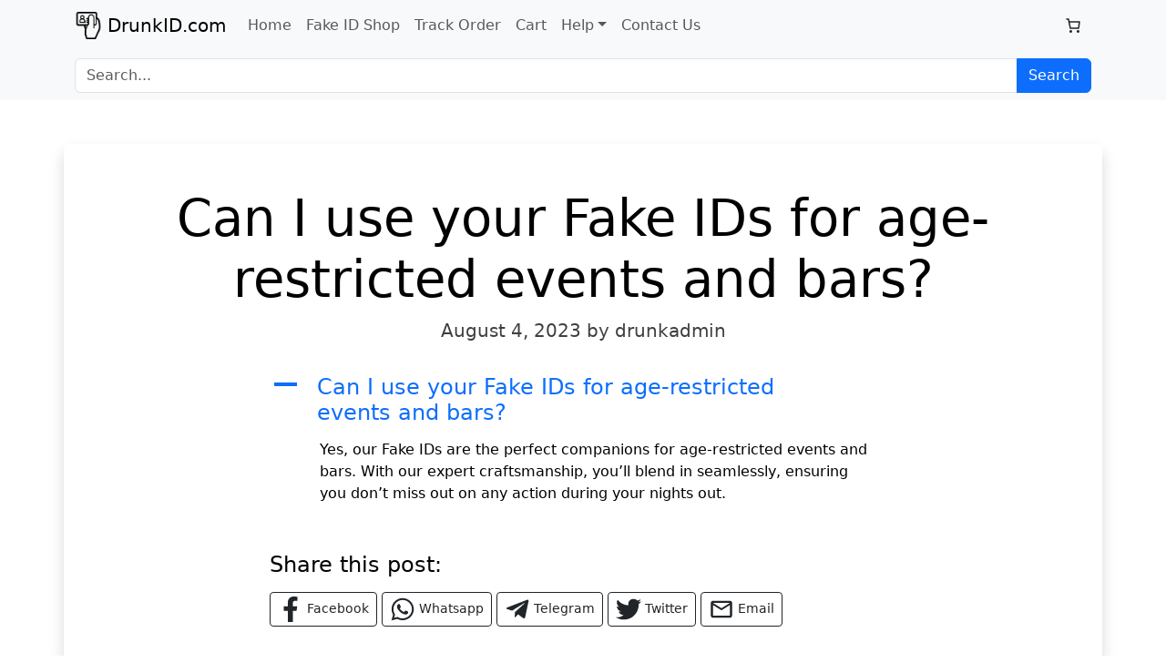

--- FILE ---
content_type: text/css; charset=utf-8
request_url: https://drunkid.com/wp-content/cache/background-css/drunkid.com/wp-content/cache/min/1/wp-content/plugins/ultimate-faqs/assets/css/ewd-ufaq.css?ver=1766826347&wpr_t=1769348779
body_size: 2487
content:
.ewd-ufaq-hidden{display:none}.ewd-ufaq-faq-category-title-toggle{cursor:pointer}.ewd-ufaq-faq-category-body-hidden{display:none}.ewd-ufaq-clear{clear:both}.ewd-ufaq-permalink{margin:24px 0}.ewd-ufaq-permalink-image{background:var(--wpr-bg-b4725b00-2654-4bf1-aeb6-b4b583c710a1);height:21px;width:30px;margin-top:-32px;margin-left:112px}.ewd-ufaq-author{font-weight:600}.ewd-ufaq-date{font-weight:600}.ewd-ufaq-faq-category-title{width:100%;clear:both;display:flex;align-items:center;justify-content:space-between}.ewd-ufaq-faq-category{margin-bottom:20px}.ewd-ufaq-faq-category-inner{margin-bottom:48px}.ewd-ufaq-faq-body{padding:10px 25px;padding-left:55px}.ewd-ufaq-faq-search{margin:5px 0!important}.ewd-ufaq-highlight-search-term{background:#f7ff00}.ewd-ufaq-no-results-found{margin-top:16px}.ewd-otp-field-label{width:auto!important}.ewd-ufaq-text-input{border-radius:0!important;margin:15px!important}.ewd-ufaq-submit{border-radius:0!important}.ewd-ufaq-faq-header{margin:10px}.ewd-ufaq-faq-header a:hover{text-decoration:none}div.ewd-ufaq-faq-title div.ewd-ufaq-post-margin{text-decoration:none}div.ewd-ufaq-faq-title div.ewd-ufaq-post-margin-symbol{text-decoration:none;float:left;text-align:center;width:auto;height:auto;margin-right:15px;padding:2px 0 0 2px;line-height:1;border-style:solid;border-width:0}.ewd-ufaq-faq-title .ewd-ufaq-post-margin-symbol span{display:inline-block;font-size:30px;margin:0 auto}.ewd-ufaq-faq-title-text{float:left;width:85%}.ewd-ufaq-faq-title h1,.ewd-ufaq-faq-title h2,.ewd-ufaq-faq-title h3,.ewd-ufaq-faq-title h4,.ewd-ufaq-faq-title h5,.ewd-ufaq-faq-title h6{display:inline-block;margin:5px!important}.ewd-ufaq-custom-field-label,.ewd-ufaq-custom-field-value{position:relative;float:left;margin-top:14px}.ewd-ufaq-custom-field-label{font-weight:400}.ewd-ufaq-faq-body .comment-respond{margin-top:24px}.ewd-ufaq-faq-body li.comment{list-style-type:none}.ewd-ufaq-faq-body textarea{clear:both;display:block;position:relative;width:35%;height:100px}.ewd-ufaq-faq-body .comment-form-comment label{clear:both;display:block;position:relative;width:100%}.ewd-ufaq-faq-body .submit{width:auto;background:transparent;cursor:pointer;color:#111;margin-bottom:20px}.ewd-ufaq-faq-body .submit:hover{background:#111;color:#fff}.ewd-ufaq-faq-body .comment-author img{margin-right:8px}.ewd-ufaq-faq-body .comment-body p{margin:10px 0;margin-top:10px!important}.ewd-ufaq-faq-body .reply{text-transform:uppercase}.ewd-ufaq-faq-body .ewd-ufaq-back-to-top-link{cursor:pointer}.ewd-ufaq-ratings{padding:14px 0 0;display:inline-block;width:100%;margin-bottom:20px}.ewd-ufaq-down-vote{background-position:0 8px!important;height:50px!important}.ewd-ufaq-bottom{clear:both}.ewd-ufaq-previous-faqs h4{float:left;padding-left:12px;cursor:pointer;font-weight:600}.ewd-ufaq-next-faqs h4{float:right;padding-right:12px;cursor:pointer;font-weight:600}.ewd-ufaq-load-more h4{text-align:center;cursor:pointer;font-weight:600}.ewd-ufaq-faq-div.ewd-ufaq-faq-column-count-two{width:48%;margin-right:2%;float:left;clear:none}.ewd-ufaq-faq-div.ewd-ufaq-faq-column-count-three{width:31%;margin-right:2%;float:left;clear:none}.ewd-ufaq-faq-div.ewd-ufaq-faq-column-count-four{width:23%;margin-right:2%;float:left;clear:none}@media only screen and (max-width:960px){.ewd-ufaq-faq-div.ewd-ufaq-faq-column-count-three.ewd-ufaq-faq-responsive-columns-1,.ewd-ufaq-faq-div.ewd-ufaq-faq-column-count-four.ewd-ufaq-faq-responsive-columns-1{width:48%;margin-right:2%}}@media only screen and (max-width:520px){.ewd-ufaq-faq-div.ewd-ufaq-faq-column-count-two.ewd-ufaq-faq-responsive-columns-1,.ewd-ufaq-faq-div.ewd-ufaq-faq-column-count-three.ewd-ufaq-faq-responsive-columns-1,.ewd-ufaq-faq-div.ewd-ufaq-faq-column-count-four.ewd-ufaq-faq-responsive-columns-1{width:100%;margin-right:none}}.ewd-ufaq-faq-display-style-color_block .ewd-ufaq-post-margin-symbol{background-color:#18c;color:#fff}.ewd-ufaq-Circle{border-radius:18px}.ewd-ufaq-Square{border-radius:0}.ewd-ufaq-faq-div{margin:2px 0;padding:2px 0;clear:both}.ewd-ufaq-faq-toggle:hover,.ewd-ufaq-faq-toggle a:hover{cursor:pointer;cursor:hand;text-decoration:none}.ewd-ufaq-faq-display-style-block a,.ewd-ufaq-faq-display-style-block a:visited,.ewd-ufaq-faq-display-style-block a:active{text-decoration:none}.ewd-ufaq-faq-display-style-block:hover,.ewd-ufaq-faq-display-style-block:hover a,.ewd-ufaq-faq-display-style-block:hover h1,.ewd-ufaq-faq-display-style-block:hover h2,.ewd-ufaq-faq-display-style-block:hover h3,.ewd-ufaq-faq-display-style-block:hover h4,.ewd-ufaq-faq-display-style-block:hover h5,.ewd-ufaq-faq-display-style-block:hover h6{text-decoration:none!important;color:#fff;background:#18c}.ewd-ufaq-faq-display-style-block.ewd-ufaq-post-active,.ewd-ufaq-faq-display-style-block.ewd-ufaq-post-active a{color:#fff;background:#18c}.ewd-ufaq-faq-header-title a{display:inline-block}.ewd-ufaq-faq-div{margin:2px 0;padding:2px 0;clear:both}.ewd-ufaq-faq-toggle:hover,.ewd-ufaq-faq-toggle a:hover{cursor:pointer;cursor:hand;text-decoration:none}.ewd-ufaq-faq-display-style-border_block a,.ewd-ufaq-faq-display-style-border_block a:visited,.ewd-ufaq-faq-display-style-border_block a:active{text-decoration:none}.ewd-ufaq-faq-display-style-border_block:hover,.ewd-ufaq-faq-display-style-border_block:hover a,.ewd-ufaq-faq-display-style-border_block:hover h1,.ewd-ufaq-faq-display-style-border_block:hover h2,.ewd-ufaq-faq-display-style-border_block:hover h3,.ewd-ufaq-faq-display-style-border_block:hover h4,.ewd-ufaq-faq-display-style-border_block:hover h5,.ewd-ufaq-faq-display-style-border_block:hover h6{text-decoration:none!important;color:#fff;background:#18c}.ewd-ufaq-faq-display-style-border_block.ewd-ufaq-post-active,.ewd-ufaq-faq-display-style-border_block.ewd-ufaq-post-active a{color:#fff!important;background:#18c}.ewd-ufaq-faq-display-style-border_block .ewd-ufaq-faq-body{color:#555!important;background:#fff;border:3px solid #18c;border-bottom:2px solid #18c}.ewd-ufaq-faq-display-style-border_block .ewd-ufaq-faq-body a{color:#000!important;background:transparent}.ewd-ufaq-faq-display-style-border_block .ewd-ufaq-faq-tags,.ewd-ufaq-faq-display-style-border_block .ewd-ufaq-social-links{margin-top:4px}.ewd-ufaq-faq-display-style-border_block .ewd-ufaq-social-links ul{float:left;margin-bottom:14px;position:relative;width:auto}.ewd-ufaq-faq-display-style-border_block .ewd-ufaq-permalink{margin:24px 0}.ewd-ufaq-faq-display-style-border_block .ewd-ufaq-permalink-image{margin-top:-32px;margin-left:112px}.ewd-ufaq-faq-display-style-border_block .ewd-ufaq-author-date{margin-bottom:14px}.ewd-ufaq-faq-display-style-border_block .ewd-ufaq-faq-categories{margin:14px 0}.ewd-ufaq-faq-display-style-border_block.ewd-ufaq-post-active .ewd-ufaq-faq-title-text{color:#fff!important}.ewd-ufaq-faq-display-style-border_block .comment-reply-title{background:transparent!important;color:#000!important}.ewd-ufaq-faq-display-style-border_block:hover .comment-reply-title{color:#000!important}.ewd-ufaq-faq-display-style-contemporary{border-bottom:1px solid #ccc;padding:0;margin:0}.ewd-ufaq-faq-display-style-contemporary:first-of-type{border-top:1px solid #ccc}.ewd-ufaq-faq-display-style-contemporary .ewd-ufaq-faq-title{background:#f7f7f7;padding:8px 0 8px 4px}.ewd-ufaq-faq-display-style-contemporary .ewd-ufaq-post-margin-symbol{float:right;height:auto}.ewd-ufaq-faq-display-style-contemporary .ewd-ufaq-faq-body{padding:20px 25px 10px;padding-left:40px}.ewd-ufaq-faq-display-style-contemporary .ewd-ufaq-faq-tags,.ewd-ufaq-faq-display-style-contemporary .ewd-ufaq-social-links{margin-top:4px}.ewd-ufaq-faq-display-style-contemporary .ewd-ufaq-social-links ul{float:left;margin-bottom:14px;position:relative;width:auto}.ewd-ufaq-faq-display-style-contemporary .ewd-ufaq-permalink{margin-left:0;margin-bottom:10px}.ewd-ufaq-faq-display-style-contemporary .ewd-ufaq-back-to-top{margin-bottom:14px}.ewd-ufaq-social-links-label{float:left;margin-right:8px;position:relative;top:3px}.ewd-ufaq-rating-button{position:relative;float:left;width:60px;height:48px;margin-right:12px;line-height:48px;font-weight:600;cursor:pointer}.ewd-ufaq-rating-button img{position:absolute;top:0;left:0;width:75%;height:auto}.ewd-ufaq-rating-button span{text-align:right;width:100%;display:block}.ewd-ufaq-up-vote{background:transparent;background-repeat:no-repeat}.ewd-ufaq-down-vote{background:transparent;background-repeat:no-repeat}.ewd-ufaq-ratings-custom-image{background:transparent}.ewd-ufaq-rating-button.ewd-ufaq-rating-button-custom-up-image,.ewd-ufaq-rating-button.ewd-ufaq-rating-button-custom-down-image{background:none;padding-left:0}.ewd-ufaq-rating-button.ewd-ufaq-rating-button-custom-up-image img,.ewd-ufaq-rating-button.ewd-ufaq-rating-button-custom-down-image img{position:relative;float:left;width:48px;height:auto;margin-right:4px}.ewd-ufaq-expand-all,.ewd-ufaq-collapse-all{text-decoration:none;cursor:pointer;font-size:.9em}@font-face{font-display:swap;font-family:'ewd-toggle-icon';src:url(../../../../../../../../../../../../plugins/ultimate-faqs/assets/fonts/ewd-toggle-icon.eot);src:url(../../../../../../../../../../../../plugins/ultimate-faqs/assets/fonts/ewd-toggle-icon.woff2) format('woff2'),url(../../../../../../../../../../../../plugins/ultimate-faqs/assets/fonts/ewd-toggle-icon.woff) format('woff'),url(../../../../../../../../../../../../plugins/ultimate-faqs/assets/fonts/ewd-toggle-icon.ttf) format("truetype"),url("../../../../../../../../../../../../plugins/ultimate-faqs/assets/fonts/ewd-toggle-icon.svg#ewd-toggle-icon") format("svg");font-weight:400;font-style:normal}.ewd-ufaq-faq-title .ewd-ufaq-post-margin-symbol,.ewd-ufaq-faq-category-title .ewd-ufaq-category-post-margin-symbol,.ewd-ufaq-toggle-all-symbol{font-family:'ewd-toggle-icon'}.ewd-ufaq-question-update{font-size:1.2em;margin-bottom:20px}.ewd-ufaq-question-form .form-field{margin-bottom:20px}.rrssb-buttons li a .rrssb-text{color:#fff;margin-left:5px}.ewd-ufaq-social-links .rrssb-buttons li{margin-bottom:5px}.ewd-ufaq-permalink{clear:both}@media only screen and (max-width:810px){.ewd-ufaq-faq-title-text{width:80%}}.ewd-ufaq-previous-faqs,.ewd-ufaq-next-faqs{margin-top:16px}.ewd-ufaq-previous-faqs{float:left}.ewd-ufaq-next-faqs{float:right}#ewd-ufaq-jquery-ajax-search input[type=search]::-ms-clear{display:none;width:0;height:0}#ewd-ufaq-jquery-ajax-search input[type=search]::-ms-reveal{display:none;width:0;height:0}#ewd-ufaq-jquery-ajax-search input[type="search"]::-webkit-search-decoration,#ewd-ufaq-jquery-ajax-search input[type="search"]::-webkit-search-cancel-button,#ewd-ufaq-jquery-ajax-search input[type="search"]::-webkit-search-results-button,#ewd-ufaq-jquery-ajax-search input[type="search"]::-webkit-search-results-decoration{-webkit-appearance:none}#ewd-ufaq-jquery-ajax-search *{vertical-align:middle}#ewd-ufaq-jquery-ajax-search .search-field{display:inline-block;margin:15px;position:relative}#ewd-ufaq-jquery-ajax-search .search-field .ewd-ufaq-text-input{margin:0!important;padding:8px 30px 8px 12px!important}#ewd-ufaq-jquery-ajax-search .clear-field{display:inline;padding:0;margin:0;height:100%;background:transparent;position:absolute;top:0;right:0;color:#000;transition:width 0.35s,opacity 0.25s;transform:translateX(15px);opacity:0;width:0}#ewd-ufaq-jquery-ajax-search .clear-field.slide-in{opacity:1;width:30px;animation:slide-in-right 0.5s forwards;-webkit-animation:slide-in-right 0.5s forwards}#ewd-ufaq-jquery-ajax-search .clear-field.slide-out{opacity:0;width:0;animation:slide-out-right 0.5s forwards;-webkit-animation:slide-out-right 0.5s forwards}#ewd-ufaq-jquery-ajax-search .clear-field:hover,#ewd-ufaq-jquery-ajax-search .clear-field:focus{border-radius:0}@keyframes slide-in-right{100%{transform:translateX(0)}}@keyframes slide-out-right{0%{transform:translateX(0)}100%{transform:translateX(15px)}}.ewd-ufaq-pattern-faqs,.ewd-ufaq-pattern-featured-faqs,.ewd-ufaq-pattern-search,.ewd-ufaq-pattern-submit{width:100%}.ewd-ufaq-category-tabs-1 .ewd-ufaq-faqs{display:flex;width:100%;position:relative}.ewd-ufaq-category-tabs-1 .ewd-ufaq-faq-category{display:flex;flex-direction:column;margin-right:40px}.ewd-ufaq-category-tabs-1 .ewd-ufaq-category-tab-selected h3{font-weight:700;text-decoration:underline}.ewd-ufaq-category-tabs-1 .ewd-ufaq-faq-category-inner{position:absolute;left:0;top:72px;width:100%}.ewd-ufaq-category-tabs-1 .ewd-ufaq-faq-category .ewd-ufaq-faq-category{position:relative;margin-right:0;margin-top:24px;width:100%;clear:both;display:flex;flex-direction:column}.ewd-ufaq-faq-category-body-hidden{display:none}.ewd-ufaq-faq-categories,.ewd-ufaq-faq-tags{margin:14px 0;display:flex;align-items:center;width:100%;gap:12px;color:#212427}.ewd-ufaq-faq-categories a,.ewd-ufaq-faq-tags a{text-decoration:none;padding:4px 12px;color:#212427;border:1px solid #b1b1b1;border-radius:100px}.ewd-ufaq-faq-custom-fields{margin-bottom:14px}.ewd-ufaq-custom-field-label{color:#212427}.ewd-ufaq-compact-faq-meta{display:flex;width:100%;flex-wrap:wrap;justify-content:right;align-items:center;gap:0}.ewd-ufaq-compact-faq-meta>div{width:100%}.ewd-ufaq-compact-faq-meta .ewd-ufaq-permalink{width:auto;order:25}.ewd-ufaq-compact-faq-meta .ewd-ufaq-permalink a{font-size:16px;color:#7a7a7a;font-weight:400;text-decoration:none}.ewd-ufaq-compact-faq-meta .ewd-ufaq-permalink-image{display:none}.ewd-ufaq-compact-faq-meta .ewd-ufaq-social-links{width:auto;order:26}.ewd-ufaq-compact-faq-meta .ewd-ufaq-social-links-label{display:none}.ewd-ufaq-compact-faq-meta .rrssb-buttons{height:auto;display:flex;align-items:center;margin:0;float:none;gap:4px}.ewd-ufaq-compact-faq-meta .rrssb-buttons li{float:none;height:auto;line-height:initial;padding:0;margin:0}.ewd-ufaq-compact-faq-meta .rrssb-buttons li a{height:auto;padding:0;font-weight:400;font-size:16px;text-align:left;width:auto;border-radius:0}.ewd-ufaq-compact-faq-meta .rrssb-buttons li.rrssb-facebook a,.ewd-ufaq-compact-faq-meta .rrssb-buttons li.rrssb-twitter a,.ewd-ufaq-compact-faq-meta .rrssb-buttons li.rrssb-linkedin a,.ewd-ufaq-compact-faq-meta .rrssb-buttons li.rrssb-pinterest a,.ewd-ufaq-compact-faq-meta .rrssb-buttons li.rrssb-email a{background-color:transparent}.ewd-ufaq-compact-faq-meta .rrssb-buttons li a .rrssb-icon,.ewd-ufaq-compact-faq-meta .rrssb-buttons li a .rrssb-text{display:none}.ewd-ufaq-compact-faq-meta .ewd-ufaq-ratings{width:auto;order:27;padding:0;margin:0;display:flex;align-items:center}.ewd-ufaq-compact-faq-meta .ewd-ufaq-rating-button{float:none;width:auto;height:auto;margin:0;line-height:initial;font-weight:400;display:flex}.ewd-ufaq-compact-faq-meta .ewd-ufaq-rating-button img{display:none!important}.ewd-ufaq-compact-faq-meta .ewd-ufaq-rating-button span{width:auto;margin-left:2px}.ewd-ufaq-compact-faq-meta .ewd-ufaq-down-vote{height:auto!important;margin-left:4px}.ewd-ufaq-compact-faq-meta .ewd-ufaq-ratings-label{display:none}.ewd-ufaq-hidden{display:none}

--- FILE ---
content_type: text/css; charset=utf-8
request_url: https://drunkid.com/wp-content/cache/min/1/wp-content/plugins/mycryptocheckout/src/static/css/mycryptocheckout.css?ver=1766826140
body_size: 32898
content:
.mycryptocheckout.online_payment_instructions{display:block;border:1px solid #aaa;border-radius:5px;margin-bottom:20px;background:#fff}.mycryptocheckout.online_payment_instructions h2{background:#ccc;padding:5px 10px;margin-top:0;margin-bottom:10px}.mycryptocheckout.online_payment_instructions p{font-size:17px}.mycryptocheckout.online_payment_instructions br{margin-bottom:15px}.mycryptocheckout.online_payment_instructions .mcc_online_pay_box{padding:10px}.mycryptocheckout.online_payment_instructions .mcc_payment_timer{text-align:center;display:inline-block;vertical-align:top;margin-top:15px;margin-bottom:15px}.mycryptocheckout.online_payment_instructions .mcc_payment_timer .paid.mcc_hidden{display:none}.mycryptocheckout.online_payment_instructions .mcc_payment_timer .timer p{margin-bottom:20px;line-height:1}.mycryptocheckout.online_payment_instructions .mcc_payment_timer .timer .timer_check_text{font-size:15px;font-style:italic}.mycryptocheckout.online_payment_instructions .mcc_payment_timer .timer .hours_minutes{font-size:17px;background:#333;padding:7px;border-radius:5px;color:#fff}.mycryptocheckout.online_payment_instructions #icon-check{width:100px;height:100px;margin:0 auto;background-repeat:no-repeat;background-image:url([data-uri])}@keyframes outline{from{stroke-dasharray:0,345.576px}to{stroke-dasharray:345.576px,345.576px}}.mycryptocheckout.online_payment_instructions .paid #outline{animation:0.38s ease-in outline;transform:rotate(0deg);transform-origin:center}@keyframes circle{from{transform:scale(1)}to{transform:scale(0)}}.mycryptocheckout.online_payment_instructions .paid #white-circle{animation:0.35s ease-in 0.35s forwards circle;transform:none;transform-origin:center}@keyframes check{from{stroke-dasharray:0,75px}to{stroke-dasharray:75px,75px}}.mycryptocheckout.online_payment_instructions .paid #check{animation:0.34s cubic-bezier(.65,0,1,1) 0.8s forwards check;stroke-dasharray:0,75px}@keyframes check-group{from{transform:scale(1)}50%{transform:scale(1.09)}to{transform:scale(1)}}.mycryptocheckout.online_payment_instructions .paid #check-group{animation:0.32s ease-in-out 1.03s check-group;transform-origin:center}.mycryptocheckout.online_payment_instructions .mcc_qr_code{margin-bottom:1em;margin-right:20px;display:inline-block;vertical-align:top}.mycryptocheckout.online_payment_instructions .mcc_qr_code img{height:10em;width:auto;border:3px solid #FFF}.mycryptocheckout.online_payment_instructions .wf-wrap .wf-container-main #content .woocommerce .wc-complete-wrap .wc-side-column .mycryptocheckout .to .to_input.clipboardable{font-size:12px}.mycryptocheckout .to .to_input input{max-width:510px;margin-bottom:5px}.mycryptocheckout .ens_address .to_input input{max-width:510px;margin-bottom:10px}.mycryptocheckout .amount .to_input input{max-width:275px;margin-bottom:10px}.mycryptocheckout .to_input input{width:100%;height:35px;padding-right:33px;padding-left:5px;border:1px solid #aaa;box-shadow:inset 0 0 1px 1px rgba(0,0,0,.1);border-radius:3px;box-sizing:border-box}.mycryptocheckout .to_input.clipboardable{position:relative}.mycryptocheckout .to_input.clipboardable input{background-image:url([data-uri]);background-repeat:no-repeat;background-size:contain;background-position:right;white-space:nowrap;overflow:hidden;text-overflow:ellipsis;-o-text-overflow:ellipsis}.mycryptocheckout .mcc_woocommerce_clipboard{cursor:pointer;position:absolute;right:0;top:0}.mycryptocheckout.mcc_donations img.mcc_donation_icon{width:40px;height:auto;display:inline-block;margin-right:8px}.mycryptocheckout.mcc_donations img.mcc_donation_icon:hover{cursor:pointer;opacity:.6}.mycryptocheckout.mcc_donations .selected_currency{font-size:14px;line-height:24px}.mycryptocheckout.mcc_donations .qr_code{margin-bottom:10px}.mycryptocheckout.mcc_donations .qr_code img{border:3px solid #FFF}.mycryptocheckout.mcc_donations .currency_selector select{max-width:100%;margin:4px 0}.mycryptocheckout.mcc_donations.alignment_center{text-align:center}.mycryptocheckout.mcc_donations.alignment_center .qr_code{margin:5px auto}.mycryptocheckout.mcc_donations.alignment_left{text-align:left}.mycryptocheckout.mcc_donations.alignment_left .qr_code{margin:5px auto 10px 0}.mycryptocheckout.mcc_donations.alignment_right{text-align:right}.mycryptocheckout.mcc_donations.alignment_right .qr_code{margin:5px 0 10px auto}.payment_buttons{display:block}.payment_buttons a{display:inline-block;outline:none}.metamask_payment{display:inline-block;margin-top:5px;margin-bottom:10px;width:250px;height:73px;background-size:cover;max-width:100%;background-repeat:no-repeat;background-position:center center;cursor:pointer;box-shadow:0 4px 4px 0 rgba(0,0,0,.1),0 6px 10px 0 rgba(0,0,0,.19);background-image:url([data-uri])}.metamask_payment:hover{box-shadow:0 6px 8px 0 rgba(0,0,0,.24),0 10px 20px 0 rgba(0,0,0,.19)}.metamask_payment:active{box-shadow:0 4px 4px 0 rgba(0,0,0,.1),0 6px 10px 0 rgba(0,0,0,.19)}.open_wallet_payment{display:inline-block;margin-top:5px;margin-bottom:10px;width:250px;height:73px;background-size:cover;max-width:100%;background-repeat:no-repeat;background-position:center center;cursor:pointer;box-shadow:0 4px 4px 0 rgba(0,0,0,.1),0 6px 10px 0 rgba(0,0,0,.19);background-image:url([data-uri])}.open_wallet_payment:hover{box-shadow:0 6px 8px 0 rgba(0,0,0,.24),0 10px 20px 0 rgba(0,0,0,.19)}.open_wallet_payment:active{box-shadow:0 4px 4px 0 rgba(0,0,0,.1),0 6px 10px 0 rgba(0,0,0,.19)}.waves_payment{display:inline-block;margin-top:5px;margin-bottom:10px;width:250px;height:73px;background-size:cover;max-width:100%;background-repeat:no-repeat;background-position:center center;cursor:pointer;box-shadow:0 4px 4px 0 rgba(0,0,0,.1),0 6px 10px 0 rgba(0,0,0,.19);background-image:url([data-uri])}.waves_payment:hover{box-shadow:0 6px 8px 0 rgba(0,0,0,.24),0 10px 20px 0 rgba(0,0,0,.19)}.waves_payment:active{box-shadow:0 4px 4px 0 rgba(0,0,0,.1),0 6px 10px 0 rgba(0,0,0,.19)}.trustwallet_link{display:inline-block;margin-top:5px;margin-bottom:10px;width:250px;height:73px;background-size:cover;max-width:100%;background-repeat:no-repeat;background-position:center center;cursor:pointer;box-shadow:0 4px 4px 0 rgba(0,0,0,.1),0 6px 10px 0 rgba(0,0,0,.19);background-image:url([data-uri])}.trustwallet_link:hover{box-shadow:0 6px 8px 0 rgba(0,0,0,.24),0 10px 20px 0 rgba(0,0,0,.19)}.trustwallet_link:active{box-shadow:0 4px 4px 0 rgba(0,0,0,.1),0 6px 10px 0 rgba(0,0,0,.19)}.phantomwallet_link{display:inline-block;margin-top:5px;margin-bottom:10px;width:250px;height:73px;background-size:contain;max-width:100%;background-repeat:no-repeat;background-position:center center;cursor:pointer;box-shadow:0 4px 4px 0 rgba(0,0,0,.1),0 6px 10px 0 rgba(0,0,0,.19);background-image:url([data-uri])}.phantomwallet_link:hover{box-shadow:0 4px 4px 0 rgba(0,0,0,.24),0 10px 20px 0 rgba(0,0,0,.19)}.phantomwallet_link:active{box-shadow:0 4px 4px 0 rgba(0,0,0,.1),0 6px 10px 0 rgba(0,0,0,.19)}.settings_page_mycryptocheckout #plainview_sdk_mcc_form2_inputs_text_btc_hd_public_key{width:100%;max-width:1000px}.settings_page_mycryptocheckout #plainview_sdk_mcc_form2_inputs_text_wallet_address{width:100%;max-width:820px}.settings_page_mycryptocheckout .plainview_sdk_table.widefat.currencies td.ui-sortable-handle{cursor:move}.settings_page_mycryptocheckout .plainview_sdk_table.widefat.currencies .ui-sortable-helper{border:1px solid #ccc;background:#FAFAFA}.settings_page_mycryptocheckout .plainview_sdk_table.widefat.currencies .wallet_placeholder{background:#d8d8d8}.settings_page_mycryptocheckout .plainview_sdk_table.widefat.currencies td#wallet{overflow-wrap:break-word;word-break:break-all}.settings_page_mycryptocheckout form#edit_wallet #plainview_sdk_mcc_form2_inputs_text_wallet_address,.settings_page_mycryptocheckout form#edit_wallet #plainview_sdk_mcc_form2_inputs_text_btc_hd_public_key,.settings_page_mycryptocheckout form#edit_wallet #plainview_sdk_mcc_form2_inputs_text_monero_private_view_key{text-overflow:ellipsis;overflow:hidden;white-space:nowrap}.settings_page_mycryptocheckout form#autosettlement_edit #plainview_sdk_mcc_form2_inputs_text_bittrex_api_key,.settings_page_mycryptocheckout form#autosettlement_edit #plainview_sdk_mcc_form2_inputs_text_bittrex_api_secret,.settings_page_mycryptocheckout form#autosettlement_edit #plainview_sdk_mcc_form2_inputs_text_binance_api_key,.settings_page_mycryptocheckout form#autosettlement_edit #plainview_sdk_mcc_form2_inputs_text_binance_api_secret{text-overflow:ellipsis;overflow:hidden;white-space:nowrap}#payment .wc_payment_methods .payment_method_mycryptocheckout img{max-height:1.618em;height:100%;width:auto}.woocommerce-checkout #payment ul.wc_payment_methods li.payment_method_mycryptocheckout label .mcc_currency_icons{display:flex;flex-wrap:wrap;word-break:break-all;word-wrap:break-word}.wc-block-components-checkout-step__container .mcc_currency_icons{margin-bottom:12px}@font-face{font-display:swap;font-family:"mcc";src:url(../../../../../../../../../plugins/mycryptocheckout/src/static/fonts/mcc.ttf?hqq0o6) format("truetype");font-weight:400;font-style:normal}[class^=mcc-],[class*=" mcc-"]{font-family:"mcc"!important;speak:none;font-style:normal;font-weight:400;font-variant:normal;text-transform:none;line-height:1;color:#000;font-size:22px;margin:5px 2px;vertical-align:middle;-webkit-font-smoothing:antialiased;-moz-osx-font-smoothing:grayscale}.mcc-UNT:before{content:"\ea58"}.mcc-EURC:before{content:"\ea56"}.mcc-UNITY:before{content:"\ea57"}.mcc-BONK:before{content:"\ea53"}.mcc-PENGU:before{content:"\ea54"}.mcc-TRUMP:before{content:"\ea55"}.mcc-ALL:before{content:"\ea52"}.mcc-MIRX:before{content:"\ea50"}.mcc-PYUSD:before{content:"\ea51"}.mcc-BRETTGOLD:before{content:"\ea4e"}.mcc-USDT_TRON:before{content:"\ea4f"}.mcc-DAPPER:before{content:"\ea4a"}.mcc-GLIZZY:before{content:"\ea4b"}.mcc-GROW:before{content:"\ea4c"}.mcc-SWITCH:before{content:"\ea4d"}.mcc-BASE_EARN:before{content:"\ea47"}.mcc-BEP20_EARN:before{content:"\ea48"}.mcc-SOL_EARN:before{content:"\ea49"}.mcc-EARN:before{content:"\ea43"}.mcc-FET:before{content:"\ea44"}.mcc-JUP:before{content:"\ea45"}.mcc-MAZA:before{content:"\ea46"}.mcc-BASE:before{content:"\ea38"}.mcc-BASE_USDC:before{content:"\ea39"}.mcc-BASE_USDT:before{content:"\ea3a"}.mcc-BASE_WETH:before{content:"\ea3b"}.mcc-BOBBY:before{content:"\ea3c"}.mcc-DEGEN:before{content:"\ea3d"}.mcc-POPCAT:before{content:"\ea3e"}.mcc-SOL_USDC:before{content:"\ea3f"}.mcc-SOL_USDT:before{content:"\ea40"}.mcc-VFLOW:before{content:"\ea41"}.mcc-WIF:before{content:"\ea42"}.mcc-DYDX:before{content:"\ea30"}.mcc-FLUX:before{content:"\ea31"}.mcc-IMX:before{content:"\ea32"}.mcc-LEO:before{content:"\ea33"}.mcc-SPACEPI:before{content:"\ea34"}.mcc-TON:before{content:"\ea35"}.mcc-TRON:before{content:"\ea36"}.mcc-WBTC:before{content:"\ea37"}.mcc-PEPE:before{content:"\eaad"}.mcc-LEAN:before{content:"\eaa8"}.mcc-VOLT:before{content:"\eaa9"}.mcc-KUKU:before{content:"\eaaa"}.mcc-DGTL:before{content:"\eaab"}.mcc-GGT:before{content:"\eaac"}.mcc-ASK:before{content:"\ea21"}.mcc-BLL:before{content:"\ea2c"}.mcc-KLV:before{content:"\ea2d"}.mcc-SHREW:before{content:"\ea2e"}.mcc-UIM:before{content:"\ea2f"}.mcc-APE:before{content:"\ea17"}.mcc-CRYFT:before{content:"\ea18"}.mcc-CU:before{content:"\ea19"}.mcc-DEFI:before{content:"\ea1a"}.mcc-DEP_BEP20:before{content:"\ea1b"}.mcc-DEP_ERC20:before{content:"\ea1c"}.mcc-EMPIRE:before{content:"\ea1d"}.mcc-EXSUCH:before{content:"\ea1e"}.mcc-FIRE:before{content:"\ea1f"}.mcc-HPB:before{content:"\ea22"}.mcc-KCS:before{content:"\ea23"}.mcc-METAGIN:before{content:"\ea24"}.mcc-NUM:before{content:"\ea25"}.mcc-SCRAP:before{content:"\ea26"}.mcc-SPHYNX:before{content:"\ea27"}.mcc-STX:before{content:"\ea28"}.mcc-TOR:before{content:"\ea29"}.mcc-VCE:before{content:"\ea2a"}.mcc-XPR:before{content:"\ea2b"}.mcc-C2C:before{content:"\ea04"}.mcc-CFA:before{content:"\ea05"}.mcc-FIREFLY:before{content:"\ea06"}.mcc-FTM:before{content:"\ea07"}.mcc-HNY:before{content:"\ea08"}.mcc-KITTY:before{content:"\ea09"}.mcc-MLCN:before{content:"\ea0a"}.mcc-MNDA:before{content:"\ea0b"}.mcc-PENKY:before{content:"\ea0c"}.mcc-QOIN:before{content:"\ea0d"}.mcc-SAO:before{content:"\ea0e"}.mcc-SOS:before{content:"\ea0f"}.mcc-WOBTC:before{content:"\ea10"}.mcc-XDAI:before{content:"\ea16"}.mcc-BSCURBATE:before{content:"\e9fe"}.mcc-FFA:before{content:"\e9ff"}.mcc-GOCA:before{content:"\ea00"}.mcc-LIFE:before{content:"\ea01"}.mcc-RACA:before{content:"\ea02"}.mcc-TKO:before{content:"\ea03"}.mcc-BKC:before{content:"\e9f8"}.mcc-FLOKI:before{content:"\e9f9"}.mcc-ORE:before{content:"\e9fa"}.mcc-PUT:before{content:"\e9fb"}.mcc-SOL:before{content:"\e9fc"}.mcc-VLX:before{content:"\e9fd"}.mcc-ALGO:before{content:"\e9f3"}.mcc-BNBCH:before{content:"\e9f4"}.mcc-CUDOS:before{content:"\e9f5"}.mcc-PUSH:before{content:"\e9f6"}.mcc-WAROO:before{content:"\e9f7"}.mcc-DERC_BEP20:before{content:"\e9f0"}.mcc-DERC_ERC20:before{content:"\e9f1"}.mcc-DEXT:before{content:"\e9f2"}.mcc-KCW:before{content:"\e9ef"}.mcc-BITT:before{content:"\e9e7"}.mcc-CHAIN:before{content:"\e9e8"}.mcc-COMP:before{content:"\e9e9"}.mcc-DEXKIT:before{content:"\e9ea"}.mcc-EFI:before{content:"\e9eb"}.mcc-FINE:before{content:"\e9ec"}.mcc-GAMESAFE:before{content:"\e9ed"}.mcc-GTC:before{content:"\e9ee"}.mcc-NEST:before{content:"\ea11"}.mcc-PRX:before{content:"\ea12"}.mcc-SGO:before{content:"\ea13"}.mcc-SUBX:before{content:"\ea14"}.mcc-UNIQ:before{content:"\ea15"}.mcc-BIRB:before{content:"\e9e4"}.mcc-GT:before{content:"\e9e5"}.mcc-VRA:before{content:"\e9e6"}.mcc-RWD_BEP20:before{content:"\e9e2"}.mcc-RWD_ERC20:before{content:"\e9e3"}.mcc-AVAX:before{content:"\e9dc"}.mcc-CNS:before{content:"\e9dd"}.mcc-FTK:before{content:"\e9de"}.mcc-HOKK:before{content:"\e9df"}.mcc-KDU:before{content:"\e9e0"}.mcc-MATIC:before{content:"\e9e1"}.mcc-CARMA:before{content:"\e9d5"}.mcc-MIL:before{content:"\e9d6"}.mcc-NEOK:before{content:"\e9d7"}.mcc-RISE:before{content:"\e9d8"}.mcc-VET:before{content:"\e9d9"}.mcc-VMIX:before{content:"\e9da"}.mcc-XDC:before{content:"\e9db"}.mcc-B100:before{content:"\e9c7"}.mcc-HOGE:before{content:"\e9c8"}.mcc-KISHU:before{content:"\e9c9"}.mcc-NSFW:before{content:"\e9ca"}.mcc-PAPEL:before{content:"\e9cb"}.mcc-SCOUT:before{content:"\e9cc"}.mcc-SKYBORN:before{content:"\e9cd"}.mcc-TASTE:before{content:"\e9ce"}.mcc-VBK:before{content:"\e9cf"}.mcc-YLD:before{content:"\e9d3"}.mcc-ZIL:before{content:"\e9d4"}.mcc-SAFEMOONCASH:before{content:"\e9c6"}.mcc-BAKE:before{content:"\e9c3"}.mcc-G:before{content:"\e9c4"}.mcc-SAFEMOON:before{content:"\e9c5"}.mcc-SHIB:before{content:"\e9d0"}.mcc-SXP:before{content:"\e9d1"}.mcc-YUMMY:before{content:"\e9d2"}.mcc-CSTC:before{content:"\e9bb"}.mcc-EARNX:before{content:"\e9bc"}.mcc-GMEV3:before{content:"\e9bd"}.mcc-GSPI:before{content:"\e9be"}.mcc-MICHI:before{content:"\e9bf"}.mcc-MOONPIRATE:before{content:"\e9c0"}.mcc-SAFEBTC:before{content:"\e9c1"}.mcc-VEX:before{content:"\e9c2"}.mcc-FOX:before{content:"\e9b4"}.mcc-GBC:before{content:"\e9b5"}.mcc-GME:before{content:"\e9b6"}.mcc-HYPER:before{content:"\e9b7"}.mcc-SHC:before{content:"\e9b8"}.mcc-SPN:before{content:"\e9b9"}.mcc-UOS:before{content:"\e9ba"}.mcc-EGLD:before{content:"\e9af"}.mcc-JULD:before{content:"\e9b0"}.mcc-WORLD:before{content:"\e9b1"}.mcc-XCUR:before{content:"\e9b2"}.mcc-XTROPTIONSGOLD:before{content:"\e9aa"}.mcc-BEP20BUSD:before{content:"\e9a6"}.mcc-CUSTOM:before{content:"\e9a7"}.mcc-ETM:before{content:"\e9a8"}.mcc-LUNA:before{content:"\e9a9"}.mcc-MDA:before{content:"\e9aa"}.mcc-MX:before{content:"\e9ab"}.mcc-SCT:before{content:"\e9ac"}.mcc-SEEDS:before{content:"\e9ad"}.mcc-UST:before{content:"\e9ae"}.mcc-DDS:before{content:"\e9a4"}.mcc-STMX:before{content:"\e9a5"}.mcc-SPI:before{content:"\e9a3"}.mcc-BEP20USDC:before{content:"\e99e"}.mcc-BEP20USDT:before{content:"\e99f"}.mcc-CAKE:before{content:"\e9a0"}.mcc-VAI:before{content:"\e9a1"}.mcc-XVS:before{content:"\e9a2"}.mcc-GVT:before{content:"\e99a"}.mcc-LUN:before{content:"\e99b"}.mcc-SNOV:before{content:"\e99c"}.mcc-TEL:before{content:"\e99d"}.mcc-INCH:before{content:"\e996"}.mcc-AAVE:before{content:"\e997"}.mcc-SNX:before{content:"\e998"}.mcc-UNI:before{content:"\e999"}.mcc-CGB:before{content:"\e994"}.mcc-NEXO:before{content:"\e995"}.mcc-MCT:before{content:"\e993"}.mcc-MINX:before{content:"\e991"}.mcc-XFC:before{content:"\e992"}.mcc-CHS:before{content:"\e98e"}.mcc-CRO:before{content:"\e98f"}.mcc-USDN:before{content:"\e990"}.mcc-VCP:before{content:"\e98c"}.mcc-MLM:before{content:"\e98d"}.mcc-TST:before{content:"\e989"}.mcc-TCH:before{content:"\e98a"}.mcc-ROK:before{content:"\e98b"}.mcc-DDGN:before{content:"\e986"}.mcc-MPC:before{content:"\e987"}.mcc-DGTX:before{content:"\e988"}.mcc-CURA:before{content:"\e985"}.mcc-WWTK:before{content:"\e983"}.mcc-SNG:before{content:"\e984"}.mcc-FRTS:before{content:"\e982"}.mcc-JOB:before{content:"\e980"}.mcc-TRDS:before{content:"\e981"}.mcc-DAI:before{content:"\e90f"}.mcc-TMT:before{content:"\e97f"}.mcc-RMESH:before{content:"\e97e"}.mcc-SIN:before{content:"\e97d"}.mcc-FREE:before{content:"\e979"}.mcc-ABYCOIN:before{content:"\e97b"}.mcc-SPAZ:before{content:"\e97c"}.mcc-USDT_TRC20:before{content:"\e978"}.mcc-PLA:before{content:"\e97a"}.mcc-GOLF:before{content:"\e977"}.mcc-HEAT:before{content:"\e976"}.mcc-PNY:before{content:"\e975"}.mcc-ENIX:before{content:"\e974"}.mcc-SMC:before{content:"\e973"}.mcc-XCON:before{content:"\e972"}.mcc-EOS:before{content:"\e971"}.mcc-KUBO:before{content:"\e970"}.mcc-HYPE:before{content:"\e96e"}.mcc-BEST:before{content:"\e96f"}.mcc-LINK:before{content:"\e96d"}.mcc-POLY:before{content:"\e96a"}.mcc-MANA:before{content:"\e96b"}.mcc-BTT:before{content:"\e96c"}.mcc-MERO:before{content:"\e969"}.mcc-CCIM:before{content:"\e968"}.mcc-DOGE:before{content:"\e967"}.mcc-ULG:before{content:"\e966"}.mcc-SPDR:before{content:"\e965"}.mcc-NMN:before{content:"\e95e"}.mcc-OROX:before{content:"\e964"}.mcc-SMART:before{content:"\e963"}.mcc-PRE:before{content:"\e962"}.mcc-PIEG:before{content:"\e961"}.mcc-ECA:before{content:"\e960"}.mcc-LXC:before{content:"\e95f"}.mcc-USDT_ERC20:before{content:"\e95d"}.mcc-ORGT:before{content:"\e95c"}.mcc-XRP:before{content:"\e95b"}.mcc-IMT:before{content:"\e95a"}.mcc-ACAD:before{content:"\e959"}.mcc-ENJ:before{content:"\e958"}.mcc-XLM:before{content:"\e957"}.mcc-USDT:before{content:"\e956"}.mcc-STQ:before{content:"\e955"}.mcc-HERB:before{content:"\e954"}.mcc-GRS:before{content:"\e951"}.mcc-BLXS:before{content:"\e950"}.mcc-BZX:before{content:"\e952"}.mcc-OAK:before{content:"\e953"}.mcc-CLOAK:before{content:"\e94f"}.mcc-ACTIV:before{content:"\e94e"}.mcc-USDC:before{content:"\e94c"}.mcc-TKS:before{content:"\e94d"}.mcc-SPND:before{content:"\e94b"}.mcc-TXT:before{content:"\e94a"}.mcc-WW:before{content:"\e949"}.mcc-TUSD:before{content:"\e947"}.mcc-GUSD:before{content:"\e948"}.mcc-1337:before{content:"\e900"}.mcc-ADULT:before{content:"\e901"}.mcc-AE:before{content:"\e902"}.mcc-ANT:before{content:"\e903"}.mcc-BAT:before{content:"\e904"}.mcc-BCH:before{content:"\e905"}.mcc-BNB:before{content:"\e906"}.mcc-BNT:before{content:"\e907"}.mcc-BSD:before{content:"\e908"}.mcc-BTC:before{content:"\e909"}.mcc-BTG:before{content:"\e90a"}.mcc-CATO:before{content:"\e90b"}.mcc-COF:before{content:"\e90c"}.mcc-COLX:before{content:"\e90d"}.mcc-CRYP:before{content:"\e90e"}.mcc-DASH:before{content:"\e910"}.mcc-DCR:before{content:"\e911"}.mcc-DGB:before{content:"\e912"}.mcc-DGD:before{content:"\e913"}.mcc-DRGN:before{content:"\e914"}.mcc-EBTC:before{content:"\e915"}.mcc-ETC:before{content:"\e916"}.mcc-ETH:before{content:"\e917"}.mcc-FLIX:before{content:"\e918"}.mcc-FUN:before{content:"\e919"}.mcc-GNT:before{content:"\e91a"}.mcc-GTO:before{content:"\e91b"}.mcc-HT:before{content:"\e91c"}.mcc-ICX:before{content:"\e91d"}.mcc-INV:before{content:"\e91e"}.mcc-ITM:before{content:"\e91f"}.mcc-KNC:before{content:"\e920"}.mcc-LATINO:before{content:"\e921"}.mcc-LILE:before{content:"\e922"}.mcc-LOOM:before{content:"\e923"}.mcc-LTC:before{content:"\e924"}.mcc-MARS:before{content:"\e925"}.mcc-MCO:before{content:"\e926"}.mcc-MKR:before{content:"\e927"}.mcc-MTL:before{content:"\e928"}.mcc-NAS:before{content:"\e929"}.mcc-NPXS:before{content:"\e92a"}.mcc-NYC:before{content:"\e92b"}.mcc-OMG:before{content:"\e92c"}.mcc-ONG:before{content:"\e92d"}.mcc-PAY:before{content:"\e92e"}.mcc-PPT:before{content:"\e92f"}.mcc-QASH:before{content:"\e930"}.mcc-RDN:before{content:"\e931"}.mcc-REP:before{content:"\e932"}.mcc-REQ:before{content:"\e933"}.mcc-SALT:before{content:"\e934"}.mcc-SHEL:before{content:"\e935"}.mcc-SNT:before{content:"\e936"}.mcc-STAK:before{content:"\e937"}.mcc-STORM:before{content:"\e938"}.mcc-TBTC:before{content:"\e939"}.mcc-TN:before{content:"\e93a"}.mcc-TPAY:before{content:"\e93b"}.mcc-TRX:before{content:"\e93c"}.mcc-VERI:before{content:"\e93d"}.mcc-VIA:before{content:"\e93e"}.mcc-WAVES:before{content:"\e93f"}.mcc-WRD1:before{content:"\e940"}.mcc-XEM:before{content:"\e941"}.mcc-XLR:before{content:"\e942"}.mcc-XMR:before{content:"\e943"}.mcc-XVG:before{content:"\e944"}.mcc-ZEC:before{content:"\e945"}.mcc-ZRX:before{content:"\e946"}.mcc_currency_icons.white i{color:#FFF}.mcc_currency_icons.orange i{color:#F7931B}.mcc_currency_icons.color i.mcc-1337{color:#4C1515}.mcc_currency_icons.color i.mcc-AAVE{color:#5687A8}.mcc_currency_icons.color i.mcc-ABYCOIN{color:#F60}.mcc_currency_icons.color i.mcc-ACAD{color:#024574}.mcc_currency_icons.color i.mcc-ACTIV{color:#ccaf3c}.mcc_currency_icons.color i.mcc-ADULT{color:#4F606A}.mcc_currency_icons.color i.mcc-AE{color:#DE3F6B}.mcc_currency_icons.color i.mcc-ALL{color:#242021}.mcc_currency_icons.color i.mcc-ALGO{color:#000}.mcc_currency_icons.color i.mcc-ANT{color:#1cb7c4}.mcc_currency_icons.color i.mcc-APE{color:#5530f2}.mcc_currency_icons.color i.mcc-ASK{color:#000}.mcc_currency_icons.color i.mcc-AVAX{color:#E84445}.mcc_currency_icons.color i.mcc-B100{color:#002291}.mcc_currency_icons.color i.mcc-BAKE{color:#AC582D}.mcc_currency_icons.color i.mcc-BASE{color:#2775ca}.mcc_currency_icons.color i.mcc-BASE_EARN{color:#000}.mcc_currency_icons.color i.mcc-BASE_USDC{color:#2775ca}.mcc_currency_icons.color i.mcc-BASE_USDT{color:#26a17b}.mcc_currency_icons.color i.mcc-BASE_WETH{color:#d23b78}.mcc_currency_icons.color i.mcc-BAT{color:#9e1f63}.mcc_currency_icons.color i.mcc-BCH{color:#00B400}.mcc_currency_icons.color i.mcc-BEP20BUSD{color:#F0B90B}.mcc_currency_icons.color i.mcc-BEP20USDC{color:#2775ca}.mcc_currency_icons.color i.mcc-BEP20USDT{color:#f0b90b}.mcc_currency_icons.color i.mcc-BEP20_EARN{color:#000}.mcc_currency_icons.color i.mcc-BEST{color:#000}.mcc_currency_icons.color i.mcc-BIRB{color:#508BE0}.mcc_currency_icons.color i.mcc-BITT{color:#E37F24}.mcc_currency_icons.color i.mcc-BKC{color:#4f2b5d}.mcc_currency_icons.color i.mcc-BLL{color:#212738}.mcc_currency_icons.color i.mcc-BLXS{color:#FDDE02}.mcc_currency_icons.color i.mcc-BNB{color:#F5BC00}.mcc_currency_icons.color i.mcc-BNBCH{color:#F3903F}.mcc_currency_icons.color i.mcc-BNT{color:#000D2B}.mcc_currency_icons.color i.mcc-BOBBY{color:#000}.mcc_currency_icons.color i.mcc-BONK{color:#fdde00}.mcc_currency_icons.color i.mcc-BRETTGOLD{color:#2d9935}.mcc_currency_icons.color i.mcc-BSCURBATE{color:#e499c2}.mcc_currency_icons.color i.mcc-BSD{color:#D1A41B}.mcc_currency_icons.color i.mcc-BTC{color:#F7931A}.mcc_currency_icons.color i.mcc-BTG{color:#eba809}.mcc_currency_icons.color i.mcc-BTT{color:#000}.mcc_currency_icons.color i.mcc-BZX{color:#000}.mcc_currency_icons.color i.mcc-C2C{color:#000}.mcc_currency_icons.color i.mcc-CAKE{color:#41d2da}.mcc_currency_icons.color i.mcc-CARMA{color:#9CABE3}.mcc_currency_icons.color i.mcc-CATO{color:#082D53}.mcc_currency_icons.color i.mcc-CCIM{color:#000}.mcc_currency_icons.color i.mcc-CFA{color:#000}.mcc_currency_icons.color i.mcc-CGB{color:#cea920}.mcc_currency_icons.color i.mcc-CHAIN{color:#EB3926}.mcc_currency_icons.color i.mcc-CHS{color:#8EC443}.mcc_currency_icons.color i.mcc-CLOAK{color:#E44B2D}.mcc_currency_icons.color i.mcc-CNS{color:#00AA10}.mcc_currency_icons.color i.mcc-COF{color:#35B629}.mcc_currency_icons.color i.mcc-COLX{color:#000}.mcc_currency_icons.color i.mcc-COMP{color:#000}.mcc_currency_icons.color i.mcc-CRO{color:#113F68}.mcc_currency_icons.color i.mcc-CRYFT{color:#01ad08}.mcc_currency_icons.color i.mcc-CRYP{color:#000}.mcc_currency_icons.color i.mcc-CSTC{color:#840707}.mcc_currency_icons.color i.mcc-CU{color:#cb3524}.mcc_currency_icons.color i.mcc-CUDOS{color:#1B2031}.mcc_currency_icons.color i.mcc-CURA{color:#14377f}.mcc_currency_icons.color i.mcc-CUSTOM{color:#000}.mcc_currency_icons.color i.mcc-DAI{color:#F5AC37}.mcc_currency_icons.color i.mcc-DAPPER{color:#000}.mcc_currency_icons.color i.mcc-DASH{color:#1c75bc}.mcc_currency_icons.color i.mcc-DCR{color:#3b7cfb}.mcc_currency_icons.color i.mcc-DDGN{color:#000}.mcc_currency_icons.color i.mcc-DDS{color:#673AB7}.mcc_currency_icons.color i.mcc-DEFI{color:#000}.mcc_currency_icons.color i.mcc-DEGEN{color:#a26dfc}.mcc_currency_icons.color i.mcc-DEP_BEP20{color:#ce9b39}.mcc_currency_icons.color i.mcc-DEP_ERC20{color:#ce9b39}.mcc_currency_icons.color i.mcc-DERC_BEP20{color:#000}.mcc_currency_icons.color i.mcc-DERC_ERC20{color:#000}.mcc_currency_icons.color i.mcc-DEXKIT{color:#DB532A}.mcc_currency_icons.color i.mcc-DEXT{color:#00A5C1}.mcc_currency_icons.color i.mcc-DGB{color:#06c}.mcc_currency_icons.color i.mcc-DGD{color:#D8A24A}.mcc_currency_icons.color i.mcc-DGTL{color:#24246c}.mcc_currency_icons.color i.mcc-DGTX{color:#7b32e8}.mcc_currency_icons.color i.mcc-DOGE{color:#C3A634}.mcc_currency_icons.color i.mcc-DRGN{color:#C91111}.mcc_currency_icons.color i.mcc-DYDX{color:#000}.mcc_currency_icons.color i.mcc-EARN{color:#000}.mcc_currency_icons.color i.mcc-EARNX{color:#000}.mcc_currency_icons.color i.mcc-EBTC{color:#F37721}.mcc_currency_icons.color i.mcc-ECA{color:#bd01fe}.mcc_currency_icons.color i.mcc-EFI{color:#4B6EDA}.mcc_currency_icons.color i.mcc-EGLD{color:#0D022B}.mcc_currency_icons.color i.mcc-EMPIRE{color:#19e6d7}.mcc_currency_icons.color i.mcc-ENIX{color:#18CCEA}.mcc_currency_icons.color i.mcc-ENJ{color:#7866d4}.mcc_currency_icons.color i.mcc-EOS{color:#000}.mcc_currency_icons.color i.mcc-ETH{color:#282828}.mcc_currency_icons.color i.mcc-ETM{color:#F25057}.mcc_currency_icons.color i.mcc-EURC{color:#000}.mcc_currency_icons.color i.mcc-EXSUCH{color:#00b050}.mcc_currency_icons.color i.mcc-FET{color:#202944}.mcc_currency_icons.color i.mcc-FFA{color:#fb5f76}.mcc_currency_icons.color i.mcc-FINE{color:#000}.mcc_currency_icons.color i.mcc-FIRE{color:#ea7419}.mcc_currency_icons.color i.mcc-FIREFLY{color:#fc5f74}.mcc_currency_icons.color i.mcc-FLIX{color:#7D0A7F}.mcc_currency_icons.color i.mcc-FLUX{color:#2b61d1}.mcc_currency_icons.color i.mcc-FLOKI{color:#5109ae}.mcc_currency_icons.color i.mcc-FOX{color:#E09622}.mcc_currency_icons.color i.mcc-FREE{color:#F7B930}.mcc_currency_icons.color i.mcc-FRTS{color:#ED6D00}.mcc_currency_icons.color i.mcc-FTK{color:#004AAD}.mcc_currency_icons.color i.mcc-FTM{color:#1969ff}.mcc_currency_icons.color i.mcc-FUN{color:#ED1968}.mcc_currency_icons.color i.mcc-G{color:#05B1FD}.mcc_currency_icons.color i.mcc-GAMESAFE{color:#000}.mcc_currency_icons.color i.mcc-GBC{color:#F1B31E}.mcc_currency_icons.color i.mcc-GGT{color:#125ae7}.mcc_currency_icons.color i.mcc-GLIZZY{color:#7a80d6}.mcc_currency_icons.color i.mcc-GME{color:#9484C6}.mcc_currency_icons.color i.mcc-GMEV3{color:#483674}.mcc_currency_icons.color i.mcc-GOCA{color:#061937}.mcc_currency_icons.color i.mcc-GOLF{color:#000}.mcc_currency_icons.color i.mcc-GNT{color:#001D57}.mcc_currency_icons.color i.mcc-GROW{color:#24a12f}.mcc_currency_icons.color i.mcc-GRS{color:#0093AB}.mcc_currency_icons.color i.mcc-GSPI{color:#0696A6}.mcc_currency_icons.color i.mcc-GT{color:#DE5959}.mcc_currency_icons.color i.mcc-GTC{color:#DE5959}.mcc_currency_icons.color i.mcc-GTO{color:#7F27FF}.mcc_currency_icons.color i.mcc-GUSD{color:#07c4e1}.mcc_currency_icons.color i.mcc-GVT{color:#16B9AD}.mcc_currency_icons.color i.mcc-HEAT{color:#FF0701}.mcc_currency_icons.color i.mcc-HERB{color:#60AC04}.mcc_currency_icons.color i.mcc-HNY{color:#fc3}.mcc_currency_icons.color i.mcc-HOGE{color:#000}.mcc_currency_icons.color i.mcc-HOKK{color:#2E3192}.mcc_currency_icons.color i.mcc-HPB{color:#3a6b93}.mcc_currency_icons.color i.mcc-HT{color:#1C2143}.mcc_currency_icons.color i.mcc-HYPE{color:#E60606}.mcc_currency_icons.color i.mcc-HYPER{color:#6B2EFD}.mcc_currency_icons.color i.mcc-ICX{color:#1FC5C9}.mcc_currency_icons.color i.mcc-IMT{color:#fcee21}.mcc_currency_icons.color i.mcc-IMX{color:#000}.mcc_currency_icons.color i.mcc-INCH{color:#1C324F}.mcc_currency_icons.color i.mcc-INV{color:#35C1C7}.mcc_currency_icons.color i.mcc-ITM{color:#4AAAE0}.mcc_currency_icons.color i.mcc-JOB{color:#211566}.mcc_currency_icons.color i.mcc-JULD{color:#9E1B1A}.mcc_currency_icons.color i.mcc-JUP{color:#141726}.mcc_currency_icons.color i.mcc-KCS{color:#25af91}.mcc_currency_icons.color i.mcc-KCW{color:#000}.mcc_currency_icons.color i.mcc-KDU{color:#62B9E7}.mcc_currency_icons.color i.mcc-KISHU{color:#13CAFE}.mcc_currency_icons.color i.mcc-KITTY{color:#f7a857}.mcc_currency_icons.color i.mcc-KLV{color:#6969ed}.mcc_currency_icons.color i.mcc-KNC{color:#188C92}.mcc_currency_icons.color i.mcc-KUBO{color:#000}.mcc_currency_icons.color i.mcc-KUKU{color:#70e3e8}.mcc_currency_icons.color i.mcc-LATINO{color:#1eb7eb}.mcc_currency_icons.color i.mcc-LEAN{color:#ac822f}.mcc_currency_icons.color i.mcc-LEO{color:#11021e}.mcc_currency_icons.color i.mcc-LIFE{color:#10164c}.mcc_currency_icons.color i.mcc-LILE{color:#deb846}.mcc_currency_icons.color i.mcc-LINK{color:#2A5AD9}.mcc_currency_icons.color i.mcc-LOOM{color:#08839D}.mcc_currency_icons.color i.mcc-LTC{color:#838383}.mcc_currency_icons.color i.mcc-LUN{color:#F45954}.mcc_currency_icons.color i.mcc-LUNA{color:#172852}.mcc_currency_icons.color i.mcc-LXC{color:#c8962c}.mcc_currency_icons.color i.mcc-MANA{color:#BFB5AF}.mcc_currency_icons.color i.mcc-MARS{color:#D13914}.mcc_currency_icons.color i.mcc-MATIC{color:#8247E5}.mcc_currency_icons.color i.mcc-MAZA{color:#000}.mcc_currency_icons.color i.mcc-MCO{color:#103F68}.mcc_currency_icons.color i.mcc-MDA{color:#2F6747}.mcc_currency_icons.color i.mcc-MCT{color:#ef5c2c}.mcc_currency_icons.color i.mcc-MERO{color:#127EBA}.mcc_currency_icons.color i.mcc-METAGIN{color:#000}.mcc_currency_icons.color i.mcc-MICHI{color:#000}.mcc_currency_icons.color i.mcc-MIL{color:#000}.mcc_currency_icons.color i.mcc-MINX{color:#957955}.mcc_currency_icons.color i.mcc-MIRX{color:#991E14}.mcc_currency_icons.color i.mcc-MKR{color:#1abc9c}.mcc_currency_icons.color i.mcc-MLCN{color:#0188fe}.mcc_currency_icons.color i.mcc-MLM{color:#000}.mcc_currency_icons.color i.mcc-MNDA{color:#378da0}.mcc_currency_icons.color i.mcc-MOONPIRATE{color:#000}.mcc_currency_icons.color i.mcc-MPC{color:#000}.mcc_currency_icons.color i.mcc-MTL{color:#1E1F25}.mcc_currency_icons.color i.mcc-MX{color:#008376}.mcc_currency_icons.color i.mcc-NAS{color:#222}.mcc_currency_icons.color i.mcc-NEOK{color:#F60101}.mcc_currency_icons.color i.mcc-NEST{color:#000}.mcc_currency_icons.color i.mcc-NEXO{color:#2853C3}.mcc_currency_icons.color i.mcc-NMN{color:#4a63c0}.mcc_currency_icons.color i.mcc-NPXS{color:#221E22}.mcc_currency_icons.color i.mcc-NSFW{color:#000}.mcc_currency_icons.color i.mcc-NUM{color:#000}.mcc_currency_icons.color i.mcc-NYC{color:#6D6E71}.mcc_currency_icons.color i.mcc-OAK{color:#0292B4}.mcc_currency_icons.color i.mcc-OMG{color:#000}.mcc_currency_icons.color i.mcc-ONG{color:#000}.mcc_currency_icons.color i.mcc-ORE{color:#000}.mcc_currency_icons.color i.mcc-ORGT{color:#c717b0}.mcc_currency_icons.color i.mcc-OROX{color:#000}.mcc_currency_icons.color i.mcc-PAPEL{color:#D4232A}.mcc_currency_icons.color i.mcc-PAY{color:#302C2C}.mcc_currency_icons.color i.mcc-PENGU{color:#8db4fd}.mcc_currency_icons.color i.mcc-PENKY{color:#b80082}.mcc_currency_icons.color i.mcc-PEPE{color:#4c9641}.mcc_currency_icons.color i.mcc-PIEG{color:#bc181e}.mcc_currency_icons.color i.mcc-PLA{color:#FECB00}.mcc_currency_icons.color i.mcc-PNY{color:#a29667}.mcc_currency_icons.color i.mcc-POLY{color:#4C5A95}.mcc_currency_icons.color i.mcc-POPCAT{color:#000}.mcc_currency_icons.color i.mcc-PPT{color:#152743}.mcc_currency_icons.color i.mcc-PRE{color:#2d8eff}.mcc_currency_icons.color i.mcc-PRX{color:#5DBA48}.mcc_currency_icons.color i.mcc-PUSH{color:#674e9e}.mcc_currency_icons.color i.mcc-PUT{color:#000}.mcc_currency_icons.color i.mcc-PYUSD{color:#0A75D8}.mcc_currency_icons.color i.mcc-QASH{color:#1347E8}.mcc_currency_icons.color i.mcc-QOIN{color:#f73}.mcc_currency_icons.color i.mcc-RACA{color:#fcc33c}.mcc_currency_icons.color i.mcc-RDN{color:#2A2A2A}.mcc_currency_icons.color i.mcc-REP{color:#602A52}.mcc_currency_icons.color i.mcc-REQ{color:#075073}.mcc_currency_icons.color i.mcc-RISE{color:#EB4432}.mcc_currency_icons.color i.mcc-RMESH{color:#0C424E}.mcc_currency_icons.color i.mcc-ROK{color:#000}.mcc_currency_icons.color i.mcc-RWD_BEP20{color:#208475}.mcc_currency_icons.color i.mcc-RWD_ERC20{color:#208475}.mcc_currency_icons.color i.mcc-SAFEBTC{color:#8301FE}.mcc_currency_icons.color i.mcc-SAFEMOON{color:#25223D}.mcc_currency_icons.color i.mcc-SAFEMOONCASH{color:#000}.mcc_currency_icons.color i.mcc-SALT{color:#0baba4}.mcc_currency_icons.color i.mcc-SAO{color:#5bbb91}.mcc_currency_icons.color i.mcc-SCRAP{color:#f4821c}.mcc_currency_icons.color i.mcc-SCOUT{color:#48C0BE}.mcc_currency_icons.color i.mcc-SCT{color:#000}.mcc_currency_icons.color i.mcc-SEEDS{color:#2F6747}.mcc_currency_icons.color i.mcc-SGO{color:#263A80}.mcc_currency_icons.color i.mcc-SHIB{color:#FE8300}.mcc_currency_icons.color i.mcc-SKYBORN{color:#7EB7E3}.mcc_currency_icons.color i.mcc-SNG{color:#00b338}.mcc_currency_icons.color i.mcc-SNOV{color:#971EE6}.mcc_currency_icons.color i.mcc-SOL{color:#000}.mcc_currency_icons.color i.mcc-SOL_EARN{color:#000}.mcc_currency_icons.color i.mcc-SOL_USDC{color:#2775ca}.mcc_currency_icons.color i.mcc-SOL_USDT{color:#26a17b}.mcc_currency_icons.color i.mcc-SOS{color:#000}.mcc_currency_icons.color i.mcc-SPACEPI{color:#603f89}.mcc_currency_icons.color i.mcc-SPDR{color:#ad1ca6}.mcc_currency_icons.color i.mcc-SPHYNX{color:#000}.mcc_currency_icons.color i.mcc-SHC{color:#000}.mcc_currency_icons.color i.mcc-SHEL{color:#000}.mcc_currency_icons.color i.mcc-SHREW{color:#fea51e}.mcc_currency_icons.color i.mcc-SIN{color:#0b2272}.mcc_currency_icons.color i.mcc-SMC{color:#000}.mcc_currency_icons.color i.mcc-SMART{color:#ffc70d}.mcc_currency_icons.color i.mcc-SNT{color:#5B6DEE}.mcc_currency_icons.color i.mcc-SNX{color:#00D1FF}.mcc_currency_icons.color i.mcc-SPAZ{color:#D0C344}.mcc_currency_icons.color i.mcc-SPI{color:#1B96A6}.mcc_currency_icons.color i.mcc-SPN{color:#12496D}.mcc_currency_icons.color i.mcc-SPND{color:#000}.mcc_currency_icons.color i.mcc-STAK{color:#F29514}.mcc_currency_icons.color i.mcc-STMX{color:#FC2E53}.mcc_currency_icons.color i.mcc-STORM{color:#080D98}.mcc_currency_icons.color i.mcc-STQ{color:#2fbafd}.mcc_currency_icons.color i.mcc-STX{color:#5546ff}.mcc_currency_icons.color i.mcc-SUBX{color:#000}.mcc_currency_icons.color i.mcc-SWITCH{color:#4e8dcb}.mcc_currency_icons.color i.mcc-SXP{color:#FE6627}.mcc_currency_icons.color i.mcc-TASTE{color:#95011C}.mcc_currency_icons.color i.mcc-TBTC{color:#000}.mcc_currency_icons.color i.mcc-TCH{color:#3d6670}.mcc_currency_icons.color i.mcc-TEL{color:#14C8FF}.mcc_currency_icons.color i.mcc-TKO{color:#077fa2}.mcc_currency_icons.color i.mcc-TKS{color:#00b268}.mcc_currency_icons.color i.mcc-TMT{color:#E3BB44}.mcc_currency_icons.color i.mcc-TN{color:#000}.mcc_currency_icons.color i.mcc-TON{color:#0098ea}.mcc_currency_icons.color i.mcc-TOR{color:#be7c40}.mcc_currency_icons.color i.mcc-TPAY{color:#3058A6}.mcc_currency_icons.color i.mcc-TRDS{color:#1C05DB}.mcc_currency_icons.color i.mcc-TRUMP{color:#000}.mcc_currency_icons.color i.mcc-TRX{color:#000}.mcc_currency_icons.color i.mcc-TST{color:#4800ee}.mcc_currency_icons.color i.mcc-TUSD{color:#5ca4f5}.mcc_currency_icons.color i.mcc-TXT{color:#000}.mcc_currency_icons.color i.mcc-UIM{color:#1e98d1}.mcc_currency_icons.color i.mcc-ULG{color:#f4ba3e}.mcc_currency_icons.color i.mcc-UNI{color:#FF007A}.mcc_currency_icons.color i.mcc-UNIQ{color:#3952F5}.mcc_currency_icons.color i.mcc-UNITY{color:#d7a770}.mcc_currency_icons.color i.mcc-UNT{color:#d7a770}.mcc_currency_icons.color i.mcc-UOS{color:#7A51D0}.mcc_currency_icons.color i.mcc-USDC{color:#2775c9}.mcc_currency_icons.color i.mcc-USDN{color:#08B596}.mcc_currency_icons.color i.mcc-USDT{color:#229A77}.mcc_currency_icons.color i.mcc-USDT_ERC20{color:#282828}.mcc_currency_icons.color i.mcc-USDT_TRC20{color:#000}.mcc_currency_icons.color i.mcc-USDT_TRON{color:#000}.mcc_currency_icons.color i.mcc-UST{color:#103EA6}.mcc_currency_icons.color i.mcc-VAI{color:#73ba59}.mcc_currency_icons.color i.mcc-VBK{color:#2561A7}.mcc_currency_icons.color i.mcc-VCE{color:#ffcb00}.mcc_currency_icons.color i.mcc-VCP{color:#000}.mcc_currency_icons.color i.mcc-VERI{color:#F93}.mcc_currency_icons.color i.mcc-VET{color:#589CE0}.mcc_currency_icons.color i.mcc-VEX{color:#03ABA3}.mcc_currency_icons.color i.mcc-VFLOW{color:#000}.mcc_currency_icons.color i.mcc-VIA{color:#000}.mcc_currency_icons.color i.mcc-VLX{color:#000}.mcc_currency_icons.color i.mcc-VMIX{color:#035CA5}.mcc_currency_icons.color i.mcc-VOLT{color:#000}.mcc_currency_icons.color i.mcc-VRA{color:#E00A3D}.mcc_currency_icons.color i.mcc-WAROO{color:#000}.mcc_currency_icons.color i.mcc-WAVES{color:#0155FF}.mcc_currency_icons.color i.mcc-WBTC{color:#282138}.mcc_currency_icons.color i.mcc-WIF{color:#efbfa8}.mcc_currency_icons.color i.mcc-WOBTC{color:#000}.mcc_currency_icons.color i.mcc-WORLD{color:#666AFE}.mcc_currency_icons.color i.mcc-WW{color:#3609F9}.mcc_currency_icons.color i.mcc-WRD1{color:#221F1F}.mcc_currency_icons.color i.mcc-WWTK{color:#73afc6}.mcc_currency_icons.color i.mcc-XCON{color:#000}.mcc_currency_icons.color i.mcc-XDAI{color:#0ae33a}.mcc_currency_icons.color i.mcc-XDC{color:#244B81}.mcc_currency_icons.color i.mcc-XEM{color:#67B2E8}.mcc_currency_icons.color i.mcc-XFC{color:#561263}.mcc_currency_icons.color i.mcc-XLM{color:#14b6e7}.mcc_currency_icons.color i.mcc-XLR{color:#000}.mcc_currency_icons.color i.mcc-XMR{color:#F60}.mcc_currency_icons.color i.mcc-XPR{color:#4747c9}.mcc_currency_icons.color i.mcc-XRP{color:#000}.mcc_currency_icons.color i.mcc-XTROPTIONSGOLD{color:#D4A332}.mcc_currency_icons.color i.mcc-XVG{color:#35bde1}.mcc_currency_icons.color i.mcc-XVS{color:#f7b647}.mcc_currency_icons.color i.mcc-YLD{color:#10367F}.mcc_currency_icons.color i.mcc-YUMMY{color:#582B08}.mcc_currency_icons.color i.mcc-ZEC{color:#e29f27}.mcc_currency_icons.color i.mcc-ZIL{color:#48C0BE}.mcc_currency_icons.color i.mcc-ZRX{color:#302C2C}